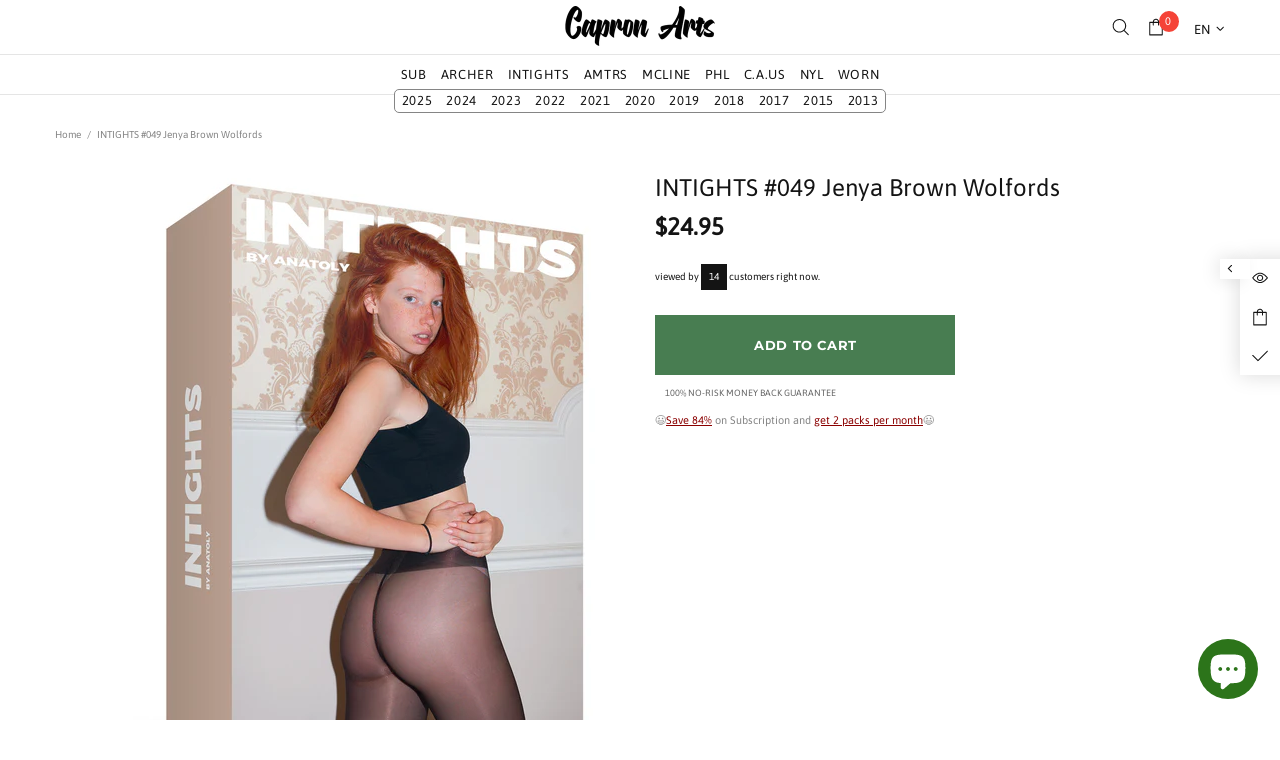

--- FILE ---
content_type: text/html
request_url: https://js.chargebee.com/assets/cbjs-2026.01.20-04.47/v2/master.html?site=nylon-photo&env=production
body_size: -2329
content:
<!DOCTYPE html>
<html>
  <head>
    <meta charset="UTF-8">
    <title>Chargebee</title>
  <script nonce="9OKq3K8B4quL2XcirU8lnVSq" type="text/javascript" src="https://js.chargebee.com/assets/cbjs-2026.01.20-04.47/v2/master-306d6310708466d80044.js"></script><script nonce="9OKq3K8B4quL2XcirU8lnVSq">window._hp_csp_nonce = "9OKq3K8B4quL2XcirU8lnVSq"</script>
</head>
  <body>
  </body>
</html>